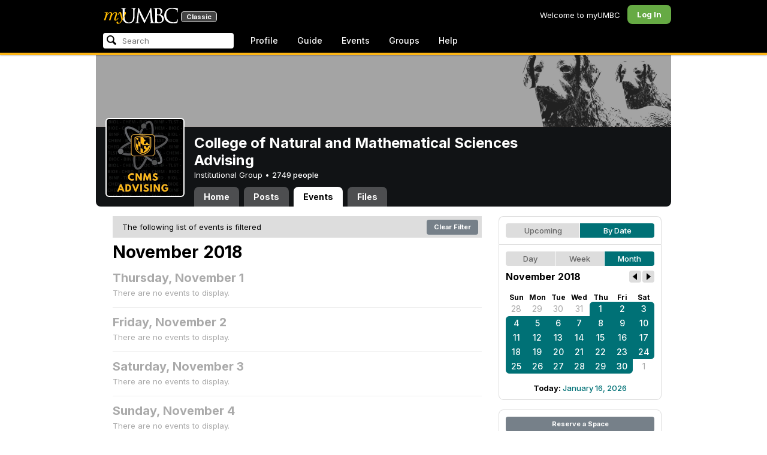

--- FILE ---
content_type: text/html; charset=utf-8
request_url: https://my3.my.umbc.edu/groups/cnmsadvising/events/2018/11/1/month?tag=bioc
body_size: 9084
content:
<!DOCTYPE html>
<html>
<head prefix="og: http://ogp.me/ns#">
<meta content="IE=100" http-equiv="X-UA-Compatible">
<meta charset="utf-8">
<title>November 2018 &middot; College of Natural and Mathematical Sciences Advising &middot; myUMBC</title>
<link href="https://assets2-my.umbc.edu/images/favicon.ico?1767879719" rel="icon" type="image/x-icon">
<link rel="preconnect" href="https://fonts.googleapis.com">
<link rel="preconnect" href="https://fonts.gstatic.com" crossorigin>
<link href="https://fonts.googleapis.com/css2?family=Inter:wght@100..900&display=swap" rel="stylesheet">
<link href="/images/avatars/myumbc/xxlarge.png" rel="apple-touch-icon">
<link href="https://assets3-my.umbc.edu/stylesheets/myumbc.css?1767879833" media="all" rel="stylesheet" type="text/css" />
<script type="text/javascript">
//<![CDATA[
var AUTH_TOKEN = "mtt89xNhkGZS1Z8UIMdB6fyiOcpGpczbhcQmZfEIOEc=";
//]]>
</script>
<meta name="csrf-param" content="authenticity_token"/>
<meta name="csrf-token" content="mtt89xNhkGZS1Z8UIMdB6fyiOcpGpczbhcQmZfEIOEc="/>
<script src="https://assets2-my.umbc.edu/javascripts/cache.myumbc.js?1767879742" type="text/javascript"></script>
<meta content="#333" name="theme-color">
<style>
  /*<![CDATA[*/
    .search-menu-selected a { background-color: #07f; color: #fff; border-radius: 4px; }
  /*]]>*/
</style>
<meta content="noindex" name="robots">
<link href="https://my3.my.umbc.edu/groups/cnmsadvising/events.rss?day=1&amp;mode=calendar&amp;month=11&amp;tag=bioc&amp;view=month&amp;year=2018" rel="alternate" title="rss" type="application/rss+xml" />
<link href="https://my3.my.umbc.edu/groups/cnmsadvising/events.xml?day=1&amp;mode=calendar&amp;month=11&amp;tag=bioc&amp;view=month&amp;year=2018" rel="alternate" title="xml" type="application/rss+xml" />
<link href="https://my3.my.umbc.edu/groups/cnmsadvising/events.ics?day=1&amp;mode=calendar&amp;month=11&amp;tag=bioc&amp;view=month&amp;year=2018" rel="alternate" title="ics" type="application/rss+xml" />

<meta content="myUMBC" property="og:site_name">

<script type="text/javascript">
  var _gaq = _gaq || [];
  _gaq.push(['_setAccount', 'UA-1045586-22']);
  _gaq.push(['_setCustomVar', 1, 'audience', 'general-public', 3]);
  _gaq.push(['_setCustomVar', 2, 'group', 'cnmsadvising', 3]);
  _gaq.push(['_trackPageview']);

  
  _gaq.push(['c._setAccount', 'UA-1045586-1']);
  _gaq.push(['c._trackPageview']);

  (function() {
    var ga = document.createElement('script'); ga.type = 'text/javascript'; ga.async = true;
    ga.src = ('https:' == document.location.protocol ? 'https://ssl' : 'http://www') + '.google-analytics.com/ga.js';
    var s = document.getElementsByTagName('script')[0]; s.parentNode.insertBefore(ga, s);
  })();

  $(function() {

    var browser_width = Math.round($(window).width()/10)*10; //"" + (Math.floor(parseInt($(window).width()) / 10) * 10) + "";
    var browser_height = Math.round($(window).height()/10)*10; //"" + (Math.floor(parseInt($(window).height()) / 10) * 10) + "";

/*
    $(window).load(function() {
      if ((browser_width > 0) && (browser_height > 0)) {
        _gaq.push(
          ['_trackEvent', 'Browser', 'Width', browser_width.toString(), browser_width, true],
          ['_trackEvent', 'Browser', 'Height', browser_height.toString(), browser_height, true],
          ['_trackEvent', 'Browser', 'Size', browser_width + "x" + browser_height, browser_width, true]
        );
      }
    });
*/

    //_gaq.push(['_setCustomVar', 3, 'browser-width', browser_width, 3]);
    //console.log("browser-width=" + browser_width);

    function recordOutboundLink(link_href, event, category, action, label, value) {
      try {
        //var myTracker=_gat._getTrackerByName();
        if (value) {
          //_gat._getTrackerByName()._trackEvent(category, action, label, value);
          //_gaq.push(['myTracker._trackEvent', category, action, label, value]);
          _gaq.push(['_trackEvent', category, action, label, value]);
        } else {
          //_gat._getTrackerByName()._trackEvent(category, action, label);
          //_gaq.push(['myTracker._trackEvent', category, action, label]);
          _gaq.push(['_trackEvent', category, action, label]);
        }
        if (event && (!event.metaKey && !event.ctrlKey)){
          event.preventDefault();
          setTimeout('document.location = "' + link_href + '"', 100);
        }
      }catch(err){}
    }

    $("*[data-analytics]").live("click", function(event) {
      try {
        var analytics = jQuery.parseJSON($(this).attr("data-analytics"));
      } catch(err) {
        return;
      }

      var value = null;

      if ($(this).parents('.menu') && (analytics.category.indexOf('Menu:Topics') >= 0)) {
        var menu = $(this).parents('.menu').first();
        var newTime = new Date();
        if (menu.data('menuTime')) {
          value = newTime - menu.data('menuTime');
        }
      }

      if ($(this).data("tracked") != "true") {

        $(this).data("tracked", "true");

        if ($(this).is("a") && $(this).attr("href") != "#" && $(this).attr("target") == null) {
          recordOutboundLink($(this).attr("href"), event, analytics.category, analytics.action, analytics.label, value);
        } else {
          if (value) {
            _gaq.push(['_trackEvent', analytics.category, analytics.action, analytics.label, value]);
          } else {
            _gaq.push(['_trackEvent', analytics.category, analytics.action, analytics.label]);
          }
        }
      }
    });
  });
</script>

<!-- Facebook Pixel Code -->
<script>
!function(f,b,e,v,n,t,s)
{if(f.fbq)return;n=f.fbq=function(){n.callMethod?
n.callMethod.apply(n,arguments):n.queue.push(arguments)};
if(!f._fbq)f._fbq=n;n.push=n;n.loaded=!0;n.version='2.0';
n.queue=[];t=b.createElement(e);t.async=!0;
t.src=v;s=b.getElementsByTagName(e)[0];
s.parentNode.insertBefore(t,s)}(window,document,'script',
'https://connect.facebook.net/en_US/fbevents.js');
 fbq('init', '590821764715059'); 
fbq('track', 'PageView');
</script>
<noscript>
 <img height="1" width="1" 
src="https://www.facebook.com/tr?id=590821764715059&ev=PageView
&noscript=1"/>
</noscript>
<!-- End Facebook Pixel Code -->
</head>
<body>

<div id="masthead" style="background-color: #000; border-bottom: 4px solid #fdb515; position: relative; box-shadow: 0 1px 2px rgba(0,0,0,.24); z-index: 10;">
<div id="head" style="max-width: 960px; margin: 0 auto;">
<a href="https://my.umbc.edu/" id="logo">
<svg xmlns="http://www.w3.org/2000/svg" viewBox="0 0 684 152" class="logo" role="img"><title>myUMBC</title><g fill-rule="evenodd" class="umbc" clip-rule="evenodd"><path d="M231.166 147c-8.908 0-25.64-1.681-37.632-12.947-7.412-7.078-15.916-18.891-15.916-47.6876V60.2746c0-27.8377 0-32.8524-.358-38.5412-.324-5.4966-1.406-8.1457-6.966-9.3193-1.363-.3391-4.301-.5168-5.906-.5168-1.158 0-2.388-.7081-2.388-2.01825 0-2.37684 2.68-2.37684 3.823-2.37684 5.572 0 12.603.25792 16.804.41206 1.971.07296 3.35.12434 3.84.12434.548 0 2.201-.06576 4.31-.14797l.164-.00719c4.203-.16134 9.827-.38124 13.299-.38124 1.143 0 3.823 0 3.823 2.37684 0 1.31015-1.23 2.01825-2.388 2.01825-1.16 0-2.191.1705-4.242.5086-4.088.6053-5.572 2.9554-5.938 9.3234-.358 5.6929-.358 10.7076-.358 38.5453v25.019c0 27.2754 6.658 37.2724 13.169 43.4554 8.522 7.966 16.44 9.567 26.45 9.567 10.437 0 20.955-4.799 27.453-12.526 7.141-8.811 10.19-21.727 10.19-43.1764v-22.339c0-27.8377 0-32.8524-.357-38.5412-.324-5.4966-1.407-8.1457-6.966-9.3193-1.364-.3391-4.302-.5168-5.907-.5168-1.158 0-2.386-.7081-2.386-2.01825 0-2.37684 2.678-2.37684 3.822-2.37684 5.921 0 12.795.28772 16.488.44186 1.379.05755 2.261.09454 2.541.09454.377 0 1.476-.05343 2.885-.12125l.228-.01131c3.333-.1603 8.323-.40384 11.966-.40384 1.143 0 3.823 0 3.823 2.37684 0 1.31015-1.229 2.01825-2.388 2.01825-1.189 0-2.216 0-4.257.5086-4.131.7635-5.561 3.0273-5.923 9.3234-.357 5.6929-.357 10.7076-.357 38.5453v19.1206c0 34.8058-8.996 47.2178-16.834 54.1398C255.14 145.603 240.78 147 231.166 147Z"></path><path d="M498.253 14.3995c-.819 0-5.077.0411-8.387.8662-1.434.3176-1.434.6217-1.434 1.0472v47.8913c0 .8241.087.859.659 1.0872.989.1428 4.165.6484 10.597.6484 10.033 0 12.1-.3196 15.621-4.3252 3.957-4.5019 6.227-10.8535 6.227-17.425 0-13.7431-6.096-29.7901-23.283-29.7901Zm-9.812 58.2639c.008.0277-.009.1212-.009.298V83.149c0 13.4235 0 35.888.177 38.538l.045.71c.495 8.142.614 10.074 5.523 12.439 5.134 2.462 13.716 2.587 15.383 2.587 11.24 0 24.363-6.397 24.363-24.43 0-7.009-1.658-24.447-17.001-34.9625-5.876-3.9542-10.211-4.4926-14.4-5.0105-1.607-.2446-6.269-.3628-13.962-.3628-.058 0-.094.0031-.119.0062Zm16.094 72.3706c-2.565 0-10.648-.416-16.552-.719l-.73-.038c-3.409-.176-6.101-.315-6.593-.315-.249 0-1.387.047-2.959.108-2.547.102-46.742.181-50.221.181-1.145 0-3.823 0-3.823-2.377 0-1.005.737-2.017 2.385-2.017 1.289 0 3.226-.26 5.179-.693.446-.088 2.57-.78 1.819-6.033l-8.403-89.7172-44.182 93.3362c-2.908 6.117-3.513 7.39-5.533 7.39-1.783 0-2.598-1.537-6.027-8.01l-.379-.712c-1.954-3.668-7.083-13.64-20.427-40.317l-.584-1.1663c-1.701-3.3808-18.458-39.167-22.82-48.9179l-6.977 80.5672c-.175 2.807-.175 5.971-.175 9.031 0 2.222 1.641 4.162 3.903 4.611 2.953.694 5.557.877 6.634.877 1.174 0 2.387.689 2.387 1.84 0 2.557-2.93 2.557-4.182 2.557-4.578 0-9.944-.249-13.493-.41l-.253-.014c-1.469-.066-2.528-.114-2.948-.114-.549 0-1.942.065-3.722.149l-.294.015c-3.394.159-7.982.374-11.063.374-2.656 0-4.003-.861-4.003-2.557 0-1.208 1.382-1.84 2.747-1.84 1.393 0 2.598 0 5.197-.518 5.05-.914 5.683-6.955 6.354-13.349l.069-.653L317.791 9.06108C318.016 7.81562 318.529 5 320.711 5c1.92 0 2.843 1.67088 3.557 3.23591L378.317 118.839 430.246 8.40444C430.816 7.13844 431.773 5 433.802 5c2.307 0 2.783 2.68409 3.102 5.6724l12.024 109.7226c.664 5.937 1.768 15.819 9.039 18.144 3.563 1.142 7.763 1.09 8.926.742 3.048-.911 3.767-4.416 4.388-8.903.889-7.434.889-21.211.889-38.6516V60.2746c0-27.8377 0-32.8524-.357-38.5412-.326-5.4966-1.409-8.1468-6.968-9.3193-1.362-.3391-4.301-.5168-5.905-.5168-1.361 0-2.386-.8684-2.386-2.01825 0-2.37684 2.676-2.37684 3.821-2.37684 5.936 0 13.837.29903 17.633.44186l.928.03597c.929.03391 1.541.05857 1.724.05857h.001c1.81 0 4.183-.09865 6.695-.20346 3.609-.149 8.068-.33294 12.872-.33294 29.089 0 36.851 17.44559 36.851 27.75339 0 14.6033-8.408 23.7458-16.092 31.7375 7.214 2.5001 14.261 6.9579 19.46 12.325 7.076 7.3001 10.815 16.2258 10.815 25.8119 0 10.206-4.252 20.166-11.666 27.329-8.516 8.226-20.639 12.575-35.061 12.575Z"></path><path d="M636.123 147c-25.95 0-44.977-6.21-59.875-19.543-14.624-13.056-22.037-31.09-22.037-53.6016 0-14.0977 5.356-34.4945 20.384-49.4574C587.708 11.3454 605.836 5 630.019 5c4.323 0 15.53.20963 26.198 2.15899l.507.09557c6.541 1.19921 12.159 2.22886 17.693 2.57311 1.394.12639 3.225.56103 3.225 2.91013 0 .6207-.083 1.2969-.211 2.3234-.19 1.5476-.473 3.8587-.688 7.7368-.205 3.3685-.293 8.1006-.365 11.9027-.052 2.9328-.098 5.3549-.175 6.515-.122 1.8446-.306 4.6366-2.564 4.6366-2.387 0-2.387-2.606-2.387-4.7003 0-6.8418-2.895-13.8757-7.202-17.5052-5.814-4.9592-18.978-9.9615-35.289-9.9615-27.413 0-37.356 9.6163-40.623 12.7772-13.985 13.3485-15.869 30.7262-15.869 45.9645 0 16.5536 6.466 32.904 17.738 44.856 11.924 12.642 28.304 19.603 46.116 19.603 19.399 0 26.149-4.157 30.551-8.649 3.627-3.779 5.868-11.406 6.386-14.507.268-1.469.633-3.47 2.733-3.47.664 0 2.207.354 2.207 3.627 0 1.364-2.166 16.977-3.987 23.14-1.156 3.638-1.688 4.231-5.195 5.782-7.764 3.091-21.977 4.191-32.695 4.191Z"></path></g><g class="my"><path d="M121.908 139.42c0 3.507 1.207 6.27 3.612 8.278 2.409 2.021 5.68 3.023 9.816 3.023 7.38 0 13.896-2.315 19.549-6.94 5.654-4.636 12.274-13.1 19.866-25.393 4.55-7.12 8.576-13.813 12.078-20.0968 5.857-10.31 11.869-22.186 18.04-35.634 2.406-5.231 3.163-9.812 2.276-13.736-.891-3.927-3.144-5.891-6.759-5.891-2.309 0-4.197.789-5.665 2.353-1.469 1.575-2.179 3.592-2.126 6.05l.315 2.746c.68 5.184.762 9.826.237 13.929-.527 4.113-1.707 8.024-3.542 11.738-3.174 6.591-6.351 12.744-9.526 18.445l-2.422 4.4748c-1.57-8.1658-3.192-15.4338-4.864-21.8198-1.779-7.12-4-14.914-6.667-23.391-1.623-5.024-3.348-8.698-5.18-11.031-1.832-2.326-3.923-3.494-6.276-3.494-3.661 0-7.244 2.099-10.748 6.281-3.501 4.188-6.926 10.468-10.273 18.838l4.783 2.512c2.092-4.812 4.067-8.519 5.922-11.109 1.857-2.586 3.492-3.883 4.905-3.883.99 0 1.853.589 2.588 1.771.731 1.175 1.619 3.44 2.667 6.781 1.827 5.922 3.418 11.467 4.776 16.647 2.611 10.307 5.247 22.6268 7.91 36.9688l-1.75 2.745c-5.077 7.747-9.05 13.215-11.926 16.407-1.256 1.361-2.486 2.509-3.686 3.453-3.19 2.513-6.356 3.806-9.493 3.887-3.139.075-4.314-1.113-3.531-3.578l.315-.78c.625-2.775.261-5.041-1.098-6.791-1.36-1.751-3.426-2.628-6.199-2.628-2.091 0-3.936.891-5.531 2.672-1.593 1.774-2.393 3.843-2.393 6.196Z"></path><path fill-rule="evenodd" d="M25.7383 54.4153c.9168 1.124.7999 3.511-.3509 7.178L7.50409 119.897H22.0941c5.4019-22.2197 11.5566-38.9007 18.4652-50.0357 6.9096-11.136 14.543-16.702 22.9093-16.702 3.5323 0 5.6938 1.426 6.4766 4.276.7859 2.847.21 7.381-1.7246 13.604l-3.4443 11.531c-3.2353 10.455-7.3025 22.8977-12.2075 37.3267h14.3321c5.4679-22.2197 11.6306-38.9007 18.4922-50.0357 6.8606-11.136 14.389-16.702 22.5909-16.702 3.103 0 5.097 1.029 5.987 3.095.89 2.065.683 5.187-.625 9.368l-11.483 37.3157c-1.832 5.851-1.859 10.503-.078 13.952 1.776 3.451 5.072 5.174 9.882 5.174 4.863 0 9.62-1.909 14.275-5.725 4.81-3.876 9.569-9.649 14.277-17.3337l-4.393-3.217c-3.976 5.9077-7.569 10.4447-10.785 13.6067-3.217 3.165-5.871 4.743-7.961 4.743-1.935 0-3.087-.545-3.452-1.649-.367-1.097-.079-3.186.864-6.27l9.803-31.9257c1.884-6.013 2.798-11.092 2.745-15.222.053-2.614-.315-4.859-1.103-6.741-1.896-4.862-6.346-7.3-13.346-7.3-10.793 0-20.8482 6.643-30.1673 19.928l-.025.078c.21-3.87-.103-7.215-.9338-10.042-1.9756-6.643-6.7276-9.964-14.2631-9.964-10.1208 0-19.9313 6.8637-29.4304 20.5991l4.7374-20.5986-27.9632 2.0615-1.7266 5.634h5.3409c4.1371 0 6.6646.565 7.5784 1.689Zm12.0331 11.2141-.0255.0369v.074l.0255-.1109Z" clip-rule="evenodd"></path></g></svg>
<div id="logo-classic">Classic</div>
</a>
<ul id="dashboard">
<li class="dashboard-text">Welcome to myUMBC</li>
<li class="login menu" id="dashboard-log"><a href="https://my3.my.umbc.edu/login?u=https%3A%2F%2Fmy3.my.umbc.edu%2Fgroups%2Fcnmsadvising%2Fevents%2F2018%2F11%2F1%2Fmonth%3Ftag%3Dbioc" class="menu-label">Log In</a></li>
</ul>
</div>
<div style="max-width: 960px; margin: 0 auto;"><div id="nav">
<ul id="nav-left">
<li id="nav-search">
<div class="menu-label">
<form action="/search/search" id="nav-search-form" method="post"><div style="margin:0;padding:0;display:inline"><input name="authenticity_token" type="hidden" value="mtt89xNhkGZS1Z8UIMdB6fyiOcpGpczbhcQmZfEIOEc=" /></div>
<div>
<span id="nav-search-input-container">
<input autocomplete="off" id="nav-search-input" maxlength="200" name="q" placeholder="Search" size="30" type="text" value="" />
<span class="icon search" id="nav-search-icon"></span>
<span id="nav-search-loading"></span>
</span>
<input id="nav-search-role" name="role" type="hidden" value="general-public" />
<input id="sitesearch" name="sitesearch" type="hidden" value="umbc.edu" />
<input id="domains" name="domains" type="hidden" value="umbc.edu" />
<input id="sitekey" name="sitekey" type="hidden" value="umbc" />
<input id="myumbc_recommendation_count" name="myumbc_recommendation_count" type="hidden" value="" />
<input id="myumbc_request_url" name="myumbc_request_url" type="hidden" value="https://my3.my.umbc.edu/groups/cnmsadvising/events/2018/11/1/month?tag=bioc" />
</div>
</form>
</div>
<div id="menu-search-results-container">
<div id="menu-search-results"></div>
</div>
</li>
<li class="menu" id="nav-profile"><a href="https://my.umbc.edu/go/profile" class="menu-label">Profile</a></li>
<li class="menu" id="nav-groups"><a href="https://my.umbc.edu/guide" class="menu-label">Guide</a></li>
<li class="menu" id="nav-events"><a href="https://my.umbc.edu/events" class="menu-label">Events</a></li>
<li class="menu" id="nav-groups"><a href="/groups" class="menu-label">Groups</a></li>
<li class="menu" id="nav-explore">
<a href="https://my.umbc.edu/help" class="menu-label">Help</a>
</li>
</ul>
</div>
</div>
</div>
<div id="container" style="margin-top: 0; z-index: 5;">
<div id="body">
<div id="group-header">
<div id="group-picture"><a href='/groups/cnmsadvising'><span class="avatar xxxlarge" style="background-image: url('https://assets2-my.umbc.edu/system/shared/avatars/groups/000/000/475/61f5727176d8301926b7c19064396eb6/xxxlarge.png?1654873031')" title="College of Natural and Mathematical Sciences Advising (Institutional Group)"></span></a></div>
<div id="header" style="background-image: url('https://assets4-my.umbc.edu/system/shared/headers/000/000/005/e4da3b7fbbce2345d7772b0674a318d5/original.png?1279575331')"></div>
<div id="group-bar">
<div class="name">College of Natural and Mathematical Sciences Advising</div>
<div class="description">
Institutional Group
&bull;
<a href="/groups/cnmsadvising/people">
2749 people
</a>
</div>
</div>
<ul id="tabs">
<li>
<a href="/groups/cnmsadvising">Home</a>
</li>
<li>
<a href="/groups/cnmsadvising/posts">Posts</a>
</li>
<li class="active">
<a href="/groups/cnmsadvising/events">Events</a>
</li>
<li>
<a href="/groups/cnmsadvising/files">Files</a>
</li>
</ul>
</div>
<div class="sidebar" id="page">

<div id="main">
<div class="section">
<div style="background-color: #ddd; -moz-border-radius: 8px; width: 100%; margin-bottom: 8px; vertical-align: middle; line-height: 36px;">
<span style="padding-left: 16px;">The following list of events is filtered</span>
<a class="button" href="/groups/cnmsadvising/events?day=1&amp;mode=calendar&amp;month=11&amp;view=month&amp;year=2018" style="float: right; margin: 6px;">
Clear Filter
</a>
</div>
<div class="title-block" style="padding-bottom: 8px;">
<h2>November 2018</h2>
</div>
<div class="events-listing content-listing month-view blank">
<h4>Thursday, November  1</h4>
<p>There are no events to display.</p>
</div>
<div class="events-listing content-listing month-view blank">
<h4>Friday, November  2</h4>
<p>There are no events to display.</p>
</div>
<div class="events-listing content-listing month-view blank">
<h4>Saturday, November  3</h4>
<p>There are no events to display.</p>
</div>
<div class="events-listing content-listing month-view blank">
<h4>Sunday, November  4</h4>
<p>There are no events to display.</p>
</div>
<div class="events-listing content-listing month-view blank">
<h4>Monday, November  5</h4>
<p>There are no events to display.</p>
</div>
<div class="events-listing content-listing month-view blank">
<h4>Tuesday, November  6</h4>
<p>There are no events to display.</p>
</div>
<div class="events-listing content-listing month-view blank">
<h4>Wednesday, November  7</h4>
<p>There are no events to display.</p>
</div>
<div class="events-listing content-listing month-view blank">
<h4>Thursday, November  8</h4>
<p>There are no events to display.</p>
</div>
<div class="events-listing content-listing month-view blank">
<h4>Friday, November  9</h4>
<p>There are no events to display.</p>
</div>
<div class="events-listing content-listing month-view blank">
<h4>Saturday, November 10</h4>
<p>There are no events to display.</p>
</div>
<div class="events-listing content-listing month-view blank">
<h4>Sunday, November 11</h4>
<p>There are no events to display.</p>
</div>
<div class="events-listing content-listing month-view blank">
<h4>Monday, November 12</h4>
<p>There are no events to display.</p>
</div>
<div class="events-listing content-listing month-view blank">
<h4>Tuesday, November 13</h4>
<p>There are no events to display.</p>
</div>
<div class="events-listing content-listing month-view blank">
<h4>Wednesday, November 14</h4>
<p>There are no events to display.</p>
</div>
<div class="events-listing content-listing month-view blank">
<h4>Thursday, November 15</h4>
<p>There are no events to display.</p>
</div>
<div class="events-listing content-listing month-view blank">
<h4>Friday, November 16</h4>
<p>There are no events to display.</p>
</div>
<div class="events-listing content-listing month-view blank">
<h4>Saturday, November 17</h4>
<p>There are no events to display.</p>
</div>
<div class="events-listing content-listing month-view blank">
<h4>Sunday, November 18</h4>
<p>There are no events to display.</p>
</div>
<div class="events-listing content-listing month-view blank">
<h4>Monday, November 19</h4>
<p>There are no events to display.</p>
</div>
<div class="events-listing content-listing month-view blank">
<h4>Tuesday, November 20</h4>
<p>There are no events to display.</p>
</div>
<div class="events-listing content-listing month-view blank">
<h4>Wednesday, November 21</h4>
<p>There are no events to display.</p>
</div>
<div class="events-listing content-listing month-view blank">
<h4>Thursday, November 22</h4>
<p>There are no events to display.</p>
</div>
<div class="events-listing content-listing month-view blank">
<h4>Friday, November 23</h4>
<p>There are no events to display.</p>
</div>
<div class="events-listing content-listing month-view blank">
<h4>Saturday, November 24</h4>
<p>There are no events to display.</p>
</div>
<div class="events-listing content-listing month-view blank">
<h4>Sunday, November 25</h4>
<p>There are no events to display.</p>
</div>
<div class="events-listing content-listing month-view blank">
<h4>Monday, November 26</h4>
<p>There are no events to display.</p>
</div>
<div class="events-listing content-listing month-view blank">
<h4>Tuesday, November 27</h4>
<p>There are no events to display.</p>
</div>
<div class="events-listing content-listing month-view blank">
<h4>Wednesday, November 28</h4>
<p>There are no events to display.</p>
</div>
<div class="events-listing content-listing month-view blank">
<h4>Thursday, November 29</h4>
<p>There are no events to display.</p>
</div>
<div class="events-listing content-listing month-view blank">
<h4>Friday, November 30</h4>
<p>There are no events to display.</p>
</div>

</div>

</div>
<div id="side">
<div class="section-wrapper bordered">
<div class="section content-navigator">
<ul class="switcher">
<li class="" style="width: 50.0%" title="Show upcoming">
<a href="/groups/cnmsadvising/events?mode=upcoming&amp;tag=bioc">Upcoming</a>
</li>
<li class="active" style="width: 50.0%" title="Show events as a standard calendar">
<a href="/groups/cnmsadvising/events/2018/11/1/month?tag=bioc">By Date</a>
</li>
</ul>

</div>
<div class="section content-navigator">
<div class="calendar">
<ul class="switcher">
<li class="" style="width: 33.333%" title="Day View">
<a href="/groups/cnmsadvising/events/2018/11/1?tag=bioc">Day</a>
</li>
<li class="" style="width: 33.333%" title="Week View">
<a href="/groups/cnmsadvising/events/2018/11/1/week?tag=bioc">Week</a>
</li>
<li class="active" style="width: 33.333%" title="Month View">
<a href="/groups/cnmsadvising/events/2018/11?tag=bioc">Month</a>
</li>
</ul>

<div class="header">
<h5>November 2018</h5>
<div class="nav prev-month"><a href="/groups/cnmsadvising/events/2018/10?tag=bioc" rel="nofollow"></a></div>
<div class="nav next-month"><a href="/groups/cnmsadvising/events/2018/12?tag=bioc" rel="nofollow"></a></div>
</div>
<div class="month" style="padding: 12px 0;">
<table>
<tr>
<th style="font-weight: bold;">Sun</th>
<th style="font-weight: bold;">Mon</th>
<th style="font-weight: bold;">Tue</th>
<th style="font-weight: bold;">Wed</th>
<th style="font-weight: bold;">Thu</th>
<th style="font-weight: bold;">Fri</th>
<th style="font-weight: bold;">Sat</th>
</tr>
<tr class="">
<td class="sun prev-month">
<a href="/groups/cnmsadvising/events/2018/10/28/month?tag=bioc">28</a>
</td>
<td class="mon prev-month">
<a href="/groups/cnmsadvising/events/2018/10/29/month?tag=bioc">29</a>
</td>
<td class="tue prev-month">
<a href="/groups/cnmsadvising/events/2018/10/30/month?tag=bioc">30</a>
</td>
<td class="wed prev-month">
<a href="/groups/cnmsadvising/events/2018/10/31/month?tag=bioc">31</a>
</td>
<td class="thu active active-month first-day">
<a href="/groups/cnmsadvising/events/2018/11/1/month?tag=bioc">1</a>
</td>
<td class="fri active active-month">
<a href="/groups/cnmsadvising/events/2018/11/2/month?tag=bioc">2</a>
</td>
<td class="sat active active-month first-saturday">
<a href="/groups/cnmsadvising/events/2018/11/3/month?tag=bioc">3</a>
</td>
</tr>
<tr class="">
<td class="sun active active-month first-sunday">
<a href="/groups/cnmsadvising/events/2018/11/4/month?tag=bioc">4</a>
</td>
<td class="mon active active-month">
<a href="/groups/cnmsadvising/events/2018/11/5/month?tag=bioc">5</a>
</td>
<td class="tue active active-month">
<a href="/groups/cnmsadvising/events/2018/11/6/month?tag=bioc">6</a>
</td>
<td class="wed active active-month">
<a href="/groups/cnmsadvising/events/2018/11/7/month?tag=bioc">7</a>
</td>
<td class="thu active active-month">
<a href="/groups/cnmsadvising/events/2018/11/8/month?tag=bioc">8</a>
</td>
<td class="fri active active-month">
<a href="/groups/cnmsadvising/events/2018/11/9/month?tag=bioc">9</a>
</td>
<td class="sat active active-month">
<a href="/groups/cnmsadvising/events/2018/11/10/month?tag=bioc">10</a>
</td>
</tr>
<tr class="">
<td class="sun active active-month">
<a href="/groups/cnmsadvising/events/2018/11/11/month?tag=bioc">11</a>
</td>
<td class="mon active active-month">
<a href="/groups/cnmsadvising/events/2018/11/12/month?tag=bioc">12</a>
</td>
<td class="tue active active-month">
<a href="/groups/cnmsadvising/events/2018/11/13/month?tag=bioc">13</a>
</td>
<td class="wed active active-month">
<a href="/groups/cnmsadvising/events/2018/11/14/month?tag=bioc">14</a>
</td>
<td class="thu active active-month">
<a href="/groups/cnmsadvising/events/2018/11/15/month?tag=bioc">15</a>
</td>
<td class="fri active active-month">
<a href="/groups/cnmsadvising/events/2018/11/16/month?tag=bioc">16</a>
</td>
<td class="sat active active-month">
<a href="/groups/cnmsadvising/events/2018/11/17/month?tag=bioc">17</a>
</td>
</tr>
<tr class="">
<td class="sun active active-month">
<a href="/groups/cnmsadvising/events/2018/11/18/month?tag=bioc">18</a>
</td>
<td class="mon active active-month">
<a href="/groups/cnmsadvising/events/2018/11/19/month?tag=bioc">19</a>
</td>
<td class="tue active active-month">
<a href="/groups/cnmsadvising/events/2018/11/20/month?tag=bioc">20</a>
</td>
<td class="wed active active-month">
<a href="/groups/cnmsadvising/events/2018/11/21/month?tag=bioc">21</a>
</td>
<td class="thu active active-month">
<a href="/groups/cnmsadvising/events/2018/11/22/month?tag=bioc">22</a>
</td>
<td class="fri active active-month">
<a href="/groups/cnmsadvising/events/2018/11/23/month?tag=bioc">23</a>
</td>
<td class="sat active active-month last-saturday">
<a href="/groups/cnmsadvising/events/2018/11/24/month?tag=bioc">24</a>
</td>
</tr>
<tr class="">
<td class="sun active active-month last-sunday">
<a href="/groups/cnmsadvising/events/2018/11/25/month?tag=bioc">25</a>
</td>
<td class="mon active active-month">
<a href="/groups/cnmsadvising/events/2018/11/26/month?tag=bioc">26</a>
</td>
<td class="tue active active-month">
<a href="/groups/cnmsadvising/events/2018/11/27/month?tag=bioc">27</a>
</td>
<td class="wed active active-month">
<a href="/groups/cnmsadvising/events/2018/11/28/month?tag=bioc">28</a>
</td>
<td class="thu active active-month">
<a href="/groups/cnmsadvising/events/2018/11/29/month?tag=bioc">29</a>
</td>
<td class="fri active active-month last-day">
<a href="/groups/cnmsadvising/events/2018/11/30/month?tag=bioc">30</a>
</td>
<td class="sat next-month">
<a href="/groups/cnmsadvising/events/2018/12/1/month?tag=bioc">1</a>
</td>
</tr>
</table>
</div>
<div class="today-link">Today: <a href="/groups/cnmsadvising/events/2026/1/16/month?tag=bioc">January 16, 2026</a></div>
</div>

</div>
</div>
<div class="section-wrapper bordered">
<div class="section">
<a class="button full" href="/go/438">Reserve a Space</a>
</div>
</div>

</div>
</div>

</div>
<div id="foot">
<div style="border-top: 1px solid #e0e0e0; display: flex; flex-wrap: wrap; font-size: 12px; justify-content: space-between; line-height: 14px; margin: 16px auto 0; padding: 16px 16px 4px 16px;">
<div>
All events, groups, organizations, and centers are open for full participation by all individuals regardless of race, color, religion, sex, national origin, or any other protected category under applicable federal law, state law, and the University's <a target="_blank" href="https://ecr.umbc.edu/discrimination-policy/">nondiscrimination policy</a>.
</div>
<div style="margin-top: 16px;">
myUMBC is a UMBC limited public community forum for information sharing and dialogue. As a public institution, UMBC generally may not limit a community member's right to free speech on this forum. UMBC does not endorse the views expressed or information presented here, unless specifically stated in an official UMBC post. <a href="https://umbc.edu/go/community-standards">Learn more...</a>
</div>
</div>
<div class="bot" style="margin-top: 0;">
<a href="/go/umbc" id="umbc-logo"></a>
<div id="footer-links">
<div class="links">&copy; 2026 Universty of Maryland, Baltimore County.&nbsp;&nbsp;&nbsp;&nbsp;&nbsp;<a href="/about/studentdata">Use of Student Data</a>&nbsp;&nbsp;&nbsp;&nbsp;&nbsp;<a href="http://umbc.edu/go/equal-opportunity">Equal Opportunity</a>&nbsp;&nbsp;&nbsp;&nbsp;&nbsp;<a href="/go/safety">Safety Resources</a></div>
<div class="copyright"></div>
</div>
</div>
</div>
<!-- Diagnostic Info: -->
<div style="font-size: 12px; color: rgba(0,0,0,.24); text-align: center; margin-top: 16px;">#1.18.21.4 - 6131 - production - prod6 - general-public</div>
</div>
</body>
</html>
